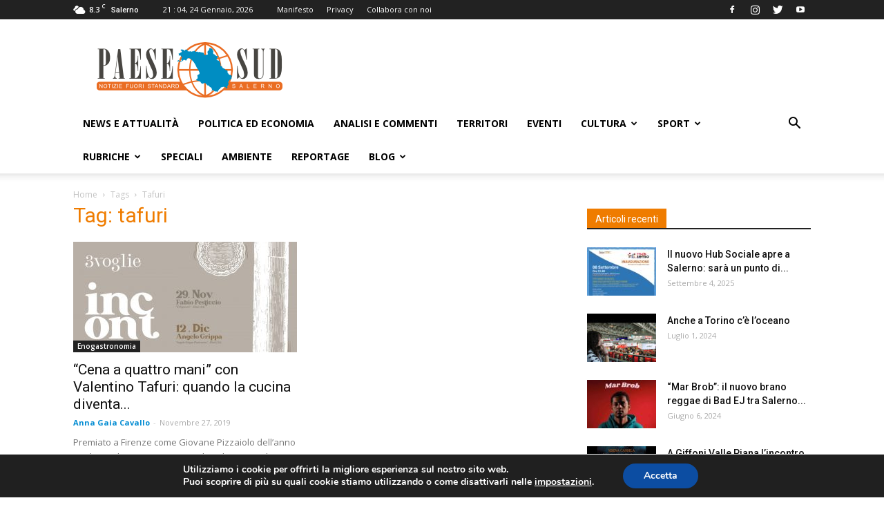

--- FILE ---
content_type: text/html; charset=utf-8
request_url: https://www.google.com/recaptcha/api2/aframe
body_size: 264
content:
<!DOCTYPE HTML><html><head><meta http-equiv="content-type" content="text/html; charset=UTF-8"></head><body><script nonce="dP0DauPNpu820ci9sG72Pg">/** Anti-fraud and anti-abuse applications only. See google.com/recaptcha */ try{var clients={'sodar':'https://pagead2.googlesyndication.com/pagead/sodar?'};window.addEventListener("message",function(a){try{if(a.source===window.parent){var b=JSON.parse(a.data);var c=clients[b['id']];if(c){var d=document.createElement('img');d.src=c+b['params']+'&rc='+(localStorage.getItem("rc::a")?sessionStorage.getItem("rc::b"):"");window.document.body.appendChild(d);sessionStorage.setItem("rc::e",parseInt(sessionStorage.getItem("rc::e")||0)+1);localStorage.setItem("rc::h",'1769285084490');}}}catch(b){}});window.parent.postMessage("_grecaptcha_ready", "*");}catch(b){}</script></body></html>